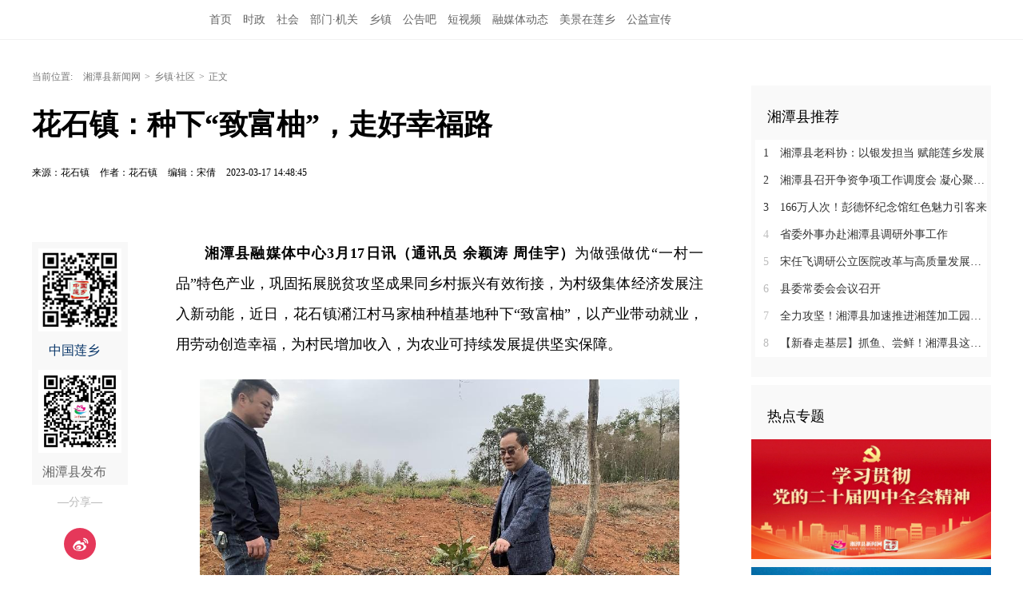

--- FILE ---
content_type: text/html
request_url: https://www.xtxnews.cn/content/646747/51/12457422.html
body_size: 8317
content:





<!Doctype html>
<html>
<head>
<meta charset="utf-8" />
<meta http-equiv="X-UA-Compatible" content="IE=edge,chrome=1" />
<meta name="viewport" content="width=device-width, initial-scale=1">
<link rel="shortcut icon" type="image/x-icon" href="/images/favicon.ico" media="screen" />
<base target="_blank" />
<title>花石镇：种下“致富柚”，走好幸福路__湘潭县新闻网</title>
<meta name="description" content="">
<meta name="keywords" content="三农,农业,农民,农村,种植业,时政,财经">
<meta property="og:description" content="" />
<meta property="og:title" content="花石镇：种下“致富柚”，走好幸福路__湘潭县新闻网" />

<link rel="canonical" href="https://www.xtxnews.cn/content/646747/51/12457422.html">
<link rel="alternate" media="only screen and (max-width: 640px)" href="https://wap.xtxnews.cn/content/646747/51/12457422.html">

<link type="text/css" rel="stylesheet" href="//j.rednet.cn/site/static/css/list.css"/>
<link type="text/css" rel="stylesheet" href="//j.rednet.cn/site/static/theme/default.css" />

<link type="text/css" rel="stylesheet" href="//j.rednet.cn/site/static/css/swiper.min.css">
<link type="text/css" rel="stylesheet" href="https://www.xtxnews.cn/css/new_list.css"/>
<link href="//j.rednet.cn/css/plyr.css" rel="stylesheet">
<link type="text/css" rel="stylesheet" href="" id="themeStyle" />

<script>
var siteName = "湘潭县新闻网";
var siteId="35";
var pcDomain="https://www.xtxnews.cn";
var wapDomain="https://wap.xtxnews.cn";
var channelId="15163";
var contentId="12457422";
var contentTitle="花石镇：种下“致富柚”，走好幸福路";
var contentSummary="";
var channelUrl="/channel/15163.html";
var contentUrl="/content/646747/51/12457422.html";
var ckie = pcDomain+ '-favCookieUUID-' + contentId;
var contentType="2";
var terminal="1";
var newsType="1";
var WXSHARE_LOGO = "";
</script>


<!--[if lte IE 8]>
<script src="//j.rednet.cn/site/static/js/lib/html5.js"></script>
<![endif]-->
<script type="text/javascript" src='//j.rednet.cn/js/plyr.polyfilled.js'></script>
<script type="text/javascript" src="//j.rednet.cn/site/static/js/lib/jquery.js"></script>

<script type="text/javascript" src="//j.rednet.cn/site_pc_common/js/jquery.qrcode.js" ></script>
<script type="text/javascript" src="//j.rednet.cn/site/static/js/lib/idangerous.swiper.min.js"></script>
<script src="//j.rednet.cn/site/static/js/lib/rednetAd.js" type="text/javascript" id="rednetAd"></script>
<script type="text/javascript" src='//j.rednet.cn/site/static/js/lib/swfobject.js'></script>


<link type="text/css" rel="stylesheet" href="//j.rednet.cn/site/static/css/jplayer.blue.monday.min.css"/>
<script type="text/javascript" src="//j.rednet.cn/site/static/js/jquery.jplayer.min.js"></script>
<script type="text/javascript" src="//j.rednet.cn/site/static/wap/js/v202003/configure/site-config-pc.js"></script>
<script src="//j.rednet.cn/site/static/wap/js/jquery.mystorage.js"></script>
	<!--[if lte IE 9]>
	<script type="text/javascript" src="//j.rednet.cn/site/static/js/jquery.xdomainrequest.min.js">
	<![endif]-->

<script type="text/javascript" src="https://www.xtxnews.cn/js/config.js"></script>


</head>
<body>

    
<script type="text/javascript">
var siteDomain = "https://www.xtxnews.cn";
           if (/Android|webOS|iPhone|iPod|BlackBerry/i.test(navigator.userAgent)) {
	try {
		var url = window.location.href;
		url = url.replace(siteDomain, "https://wap.xtxnews.cn");
		window.location.href=url;
	} catch (e) {}
}
        </script>
<style>
.nav ul.menu{    width: 800px; padding-left: 200px;background: url() 0 6px no-repeat;}
</style>
    <header class="wrapper">
        
        <nav class="overf  nav nav-theme">
          <section class="block">
                
                <ul class="channelHeader menu"  style="/*padding-left:155px;*/">
                  <li>
                      <a href="https://www.xtxnews.cn">首页</a>
                  </li>
<li>
<a href="https://www.xtxnews.cn/channel/1029.html">
		时政
</a>
</li>
<li>
<a href="https://www.xtxnews.cn/channel/1027.html">
		社会
</a>
</li>
<li>
<a href="https://www.xtxnews.cn/channel/1025.html">
		部门·机关
</a>
</li>
<li>
<a href="https://www.xtxnews.cn/channel/1028.html">
		乡镇
</a>
</li>
<li>
<a href="https://www.xtxnews.cn/channel/1026.html">
		公告吧
</a>
</li>
<li>
<a href="https://www.xtxnews.cn/channel/29407.html">
		短视频
</a>
</li>
<li>
<a href="https://www.xtxnews.cn/channel/1035.html">
		融媒体动态
</a>
</li>
<li>
<a href="https://www.xtxnews.cn/channel/1031.html">
		美景在莲乡
</a>
</li>
<li>
<a href="https://www.xtxnews.cn/channel/1033.html">
		公益宣传
</a>
</li>

              </ul>
                <div class="nav-search b-bottom h44 f14">
                  <form name="search"  action="//news-search.rednet.cn/search" target="_blank" accept-charset="utf-8" onsubmit="document.charset='utf-8';">
                    <input type="text" class="search-txt f14" name="q" placeholder="搜索你感兴趣的新闻"><input type="hidden" name="s"  value="35">
                    <a class="icon-search"><input type="submit" alt="" name=" " value=""></a>
                  </form>
                </div>  
            </section>
        </nav>
      
        
      </header>



<div class="t-center adfile">
<script id='ad1561971058721_12'> new RedAd('ad1561971058721_12',35)</script>
</div>



<main class="block">
<section class="crumb m_t_35 block">
	<span class="">当前位置:</span>        
        <div id="div_listPageLocation" class="breadcrumb" >




<a href="/">湘潭县新闻网</a>&gt;<a href="/channel/1028.html">乡镇·社区</a>&gt;<span>正文</span>
 <!----       	<a href="/">湘潭县新闻网</a>&gt;<span>正文</span>--->
        </div>
</section>
<section class="overf block">
<section class="box_left f_left">
<h1 class="detail_title">花石镇：种下“致富柚”，走好幸福路</h1>
<div class="m_b_25">
    <span class="p_l_10">来源：花石镇</span>
    <span class="p_l_10">作者：花石镇 </span>
    <span class="p_l_10">编辑：宋倩 </span> 
    <span class="p_l_10">2023-03-17 14:48:45</span>
    <span class="p_l_10" id="numpv"></span>
</div>

<article class="f18 detail_article m_b_30">

<div class="t-center adfile">
<script id='ad1561971076313_13'> new RedAd('ad1561971076313_13',35)</script>
</div>



       
            
            <section class="f_left detail_share" title="">
		<div id="div_share2" class="module" style="min-height:50px;" pageId="4391" terminal="1" moduleName="详情页二维码" moduleType="1" fetchDataType="2" manualData="[{'title':'　','contentUrl':'','urlCloud':'','summary':''}]" pageSize="1"  fileId="null" subAppId="null">

                <div class="detail_share_code">
                    <a href="https://wap.xtxnews.cn/app/" ><img src="https://www.xtxnews.cn/Images/app.png" width="104" height="104">
                    中国莲乡</a>
                    <img src="https://www.xtxnews.cn/Images/wx.jpg" width="104" height="104">
                    湘潭县发布
                </div>
                <div class="label">—分享—</div>
                <a class="share_wb"></a>
                <a class="share_qq"></a>
                <a class="share_wx" id="tcode"></a>
                <div id="qrcode" style="width:100px; height:100px; margin-top:15px; display:none;position: absolute;margin-left: 70px;z-index:99;"></div>
		</div>
            </section>
          
            <script>
            $('#qrcode').qrcode({
              text: location.href,
              height: 100,
              width: 100,
              src: ''
            })
          
            $("#tcode").mouseover(function (){  
                $("#qrcode").show();  
            }).mouseout(function (){  
                $("#qrcode").hide();  
            });  
          
            </script>
<section class="f_right detail_article_content">
<ct><p style="text-indent: 2em; text-align: justify;"><strong>湘潭县融媒体中心3月17日讯（通讯员 余颖涛 周佳宇）</strong>为做强做优“一村一品”特色产业，巩固拓展脱贫攻坚成果同乡村振兴有效衔接，为村级集体经济发展注入新动能，近日，花石镇潲江村马家柚种植基地种下“致富柚”，以产业带动就业，用劳动创造幸福，为村民增加收入，为农业可持续发展提供坚实保障。</p><p style="text-align:center"><img width="600" height="450" title="柚子.png" alt="柚子.png" src="https://img.rednet.cn/2023/03-17/7464d4a6-febd-46e3-b20d-c492c625a9bf.png" border="0" vspace="0" data-resourceid="1086120727056932864" _styleapp="width: 600px; height: 450px; " class="lazyload"/></p><p style="font-size: 14px; text-align: center; color: rgb(119, 119, 119); line-height: 142%; margin: -6px 0px 20px;" name="appImgDesc">党委书记实地察看柚苗种植情况</p><p style="text-indent: 2em; text-align: justify;">产业兴，则农村兴；农村兴，则国家旺。花石镇潲江村马家柚种植基地拓宽监测户就业增收渠道，采取“农户+村集体经济合作模式”，农户提供土地入股，村集体合作社出资，不断健全利益联结机制，增强村级集体经济自身的“造血”功能，降低市场风险，保障农民共享产业增值收益，凝聚起乡村振兴的强大合力。</p><p style="text-indent: 2em; text-align: justify;">“去年下半年降雨少，柚子的产量受到了一些影响，但是我们的柚子果肉更坚实，口感也更甜了。”马家柚的种植，从长远的角度看，保证了村民有效收益，是激发村民积极性的有效途径。据悉，目前潲江村马家柚预计投资23万元，种植80余亩，亩产2000斤，惠及农户141人。</p><p style="text-indent: 2em; text-align: justify;">该镇主要负责人表示，积极推动马家柚产业向标准化、规模化、程序化发展，不断改善民生，让群众过上好日子，是我们基层干部为之奋斗的目标。近年来，花石镇紧紧牵住“产业兴旺”的牛鼻子，以“产业”为核心，把发展特色产业作为农业产业化发展、群众增收致富的突破口，因地制宜走好“一村一品、特色富农”产业兴村之路。（完）</p></ct>






<p class="f14 m_t_50 m_b_5 h20" ></p>
<p class="f14 m_t_5 m_b_5 h20" style="color:#888" id="source_baidu">来源：花石镇</p>
<p class="f14 m_t_5 m_b_5 h20" style="color:#888" id="author_baidu">作者：花石镇 </p>
<p class="f14 m_t_5 m_b_5 h20" style="color:#888" id="editor_baidu">编辑：宋倩 </p>

<p style="color:#888;" class="f14 m_t_50 m_b_5 h20 " id="yc_link">本文为<a href="https://www.xtxnews.cn" target="_blank" title="湘潭县新闻网">湘潭县新闻网</a>原创文章，转载请附上原文出处链接和本声明。</p><p style="color:#888;" class="f14 m_t_5 m_b_5 h20">本文链接：<a href="https://www.xtxnews.cn/content/646747/51/12457422.html" style="color:#888">https://www.xtxnews.cn/content/646747/51/12457422.html</a></p>


</section>
</article>



</section>

        <section class="box_right f_right">
        <aside>
            <div class="aside_wrap" style="height:355px;">
              <div class="nav_title">湘潭县推荐
                <!-- <ul class="rank_type">
                  <li class="on">24小时</li>
                  <li>本周</li>
                  <li>本月</li>
                </ul> -->
              </div>
               <!--湘潭县推荐-->
               <div id="div_yuhuatuijianNewsList" style="min-height:220px"  class="module" pageId="750" fetchDataType="1"  terminal="1" moduleName="湘潭县推荐"  pageSize="8"   fileId="null" channelId="1029" includeTop="2" excludeNum="0" manualData="[]" shortTitleFlag="0">
                      <ul class="news_rank news_rank_hour">
                          <li>
                              <a href="https://www.xtxnews.cn/content/646045/50/15620915.html" title="湘潭县老科协：以银发担当    赋能莲乡发展" target="_blank">
                                  <span class="prize">1</span> 
                                  湘潭县老科协：以银发担当    赋能莲乡发展
                              </a>
                          </li>                                
                          <li>
                              <a href="https://www.xtxnews.cn/content/646045/59/15620252.html" title="湘潭县召开争资争项工作调度会 凝心聚力筑牢发展支撑" target="_blank">
                                  <span class="prize">2</span> 
                                  湘潭县召开争资争项工作调度会 凝心聚力筑牢发展支撑
                              </a>
                          </li>                                
                          <li>
                              <a href="https://www.xtxnews.cn/content/646045/59/15618288.html" title="166万人次！彭德怀纪念馆红色魅力引客来" target="_blank">
                                  <span class="prize">3</span> 
                                  166万人次！彭德怀纪念馆红色魅力引客来
                              </a>
                          </li>                                
                          <li>
                              <a href="https://www.xtxnews.cn/content/646045/59/15618038.html" title="省委外事办赴湘潭县调研外事工作" target="_blank">
                                  <span >4</span> 
                                  省委外事办赴湘潭县调研外事工作
                              </a>
                          </li>                                
                          <li>
                              <a href="https://www.xtxnews.cn/content/646045/58/15616679.html" title="宋任飞调研公立医院改革与高质量发展工作" target="_blank">
                                  <span >5</span> 
                                  宋任飞调研公立医院改革与高质量发展工作
                              </a>
                          </li>                                
                          <li>
                              <a href="https://www.xtxnews.cn/content/646045/57/15614602.html" title="县委常委会会议召开" target="_blank">
                                  <span >6</span> 
                                  县委常委会会议召开
                              </a>
                          </li>                                
                          <li>
                              <a href="https://www.xtxnews.cn/content/646045/90/15603072.html" title="全力攻坚！湘潭县加速推进湘莲加工园项目建设" target="_blank">
                                  <span >7</span> 
                                  全力攻坚！湘潭县加速推进湘莲加工园项目建设
                              </a>
                          </li>                                
                          <li>
                              <a href="https://www.xtxnews.cn/content/646045/97/15595610.html" title="【新春走基层】抓鱼、尝鲜！湘潭县这场捕鱼嘉年华好热闹" target="_blank">
                                  <span >8</span> 
                                  【新春走基层】抓鱼、尝鲜！湘潭县这场捕鱼嘉年华好热闹
                              </a>
                          </li>                                
                    </ul>
              </div>
            </div>
         
            <div class="aside_wrap">
              <div class="nav_title">热点专题</div>
              
              <!--热点专题-->
                  
              <div id="div_topic_img" style="min-height:320px" class="module" pageId="750" fetchDataType="2"  terminal="1" moduleName="热点专题" pageSize="4"   manualData="[{'id':'78604','title':'专题｜学习贯彻党的二十届四中全会精神','contentUrl':'https://www.xtxnews.cn/topic/index.html?topicId=78604&siteId=35','multiLine':0,'urlCloud':'https://img.rednet.cn/2025/12-18/1766054646148-y2mlagrx9dmE%7D.png','summary':'','publishTime':'2025-10-24 08:30:54','channelNames':'热点'},{'id':'77091','title':'我爱湘潭我的家','contentUrl':'https://www.xtxnews.cn/topic/index.html?topicId=77091&siteId=35','multiLine':0,'urlCloud':'https://rednetcloud-1254231242.cos.ap-guangzhou.myqcloud.com/2025/04-09/1744169016573-mjnxjp2m65m%E7%9A%84%E5%AE%B6.jpg','summary':'','publishTime':'2025-01-07 10:32:33','channelNames':'头条'},{'id':'69884','title':'乡村振兴','contentUrl':'https://www.xtxnews.cn/topic/69884/index.html','multiLine':0,'urlCloud':'https://rednetcloud-1254231242.cos.ap-guangzhou.myqcloud.com/2025/04-09/1744169212244-qribcpgj2fkop.jpg','summary':'','publishTime':'2022-04-29 11:26:05','channelNames':'专题 '},{'id':'62928','title':'美景在莲乡','contentUrl':'https://www.xtxnews.cn/topic/index.html?topicId=62928&siteId=35','multiLine':0,'publishTime':'2020-03-17 17:30:37','channelNames':'本地','urlCloud':'https://img.rednet.cn/2020/06-13/1592033846518-reqzveej5km%E8%8E%B2%E4%B9%A1.jpg','summary':''}]" fileid="null" subAppId="null" moduleContentType="1">
                          <div class="p_b_10 pr">
                              <a href="https://www.xtxnews.cn/topic/index.html?topicId=78604&siteId=35" target="_blank">
                                  <img src="https://img.rednet.cn/2025/12-18/1766054646148-y2mlagrx9dmE%7D.png" alt="专题｜学习贯彻党的二十届四中全会精神" border="0" width="300" height="150">
                              </a>                                
                          </div>
                          <div class="p_b_10 pr">
                              <a href="https://www.xtxnews.cn/topic/index.html?topicId=77091&siteId=35" target="_blank">
                                  <img src="https://rednetcloud-1254231242.cos.ap-guangzhou.myqcloud.com/2025/04-09/1744169016573-mjnxjp2m65m%E7%9A%84%E5%AE%B6.jpg" alt="我爱湘潭我的家" border="0" width="300" height="150">
                              </a>                                
                          </div>
                          <div class="p_b_10 pr">
                              <a href="https://www.xtxnews.cn/topic/69884/index.html" target="_blank">
                                  <img src="https://rednetcloud-1254231242.cos.ap-guangzhou.myqcloud.com/2025/04-09/1744169212244-qribcpgj2fkop.jpg" alt="乡村振兴" border="0" width="300" height="150">
                              </a>                                
                          </div>
                          <div class="p_b_10 pr">
                              <a href="https://www.xtxnews.cn/topic/index.html?topicId=62928&siteId=35" target="_blank">
                                  <img src="https://img.rednet.cn/2020/06-13/1592033846518-reqzveej5km%E8%8E%B2%E4%B9%A1.jpg" alt="美景在莲乡" border="0" width="300" height="150">
                              </a>                                
                          </div>
              </div>
             
            </div>

            <div class="aside_wrap">
                <div class="nav_title">传媒湘潭县</div>
                
                <!--传媒雨花-->
                  <div id="div_chuanmeiyuhuaNewsList" style="min-height:220px"  class="module" pageId="750" fetchDataType="1" includeTop="1" terminal="1" moduleName="传媒湘潭县" pageSize="8" channelId="1019" excludeNum="0">
                          <ul>
                                  <li>
                                      <a href="https://www.xtxnews.cn/content/646956/74/15581426.html" title="从“输血式”维系到“造血式”运转 ——湘潭县着力破解农村垃圾治理可持续难题" target="_blank">
                                      从“输血式”维系到“造血式”运转 ——湘潭县着力破解农村垃圾治理可持续难题
                                  </a>
                                  </li>                                
                                  <li>
                                      <a href="https://www.xtxnews.cn/content/646956/74/15581442.html" title="精准施治促整改 湘潭县开好纪检监察建议“良方”" target="_blank">
                                      精准施治促整改 湘潭县开好纪检监察建议“良方”
                                  </a>
                                  </li>                                
                                  <li>
                                      <a href="https://www.xtxnews.cn/content/646956/69/15568322.html" title="湖南湘潭县：安装消防“小烟感” 守护民生大安全" target="_blank">
                                      湖南湘潭县：安装消防“小烟感” 守护民生大安全
                                  </a>
                                  </li>                                
                                  <li>
                                      <a href="https://www.xtxnews.cn/content/646955/61/15461527.html" title="从田间废料到产业黄金 ——湘潭县巧解秸秆“生态包袱”变“绿色财富”" target="_blank">
                                      从田间废料到产业黄金 ——湘潭县巧解秸秆“生态包袱”变“绿色财富”
                                  </a>
                                  </li>                                
                                  <li>
                                      <a href="https://www.xtxnews.cn/content/646955/61/15461419.html" title="当书香浸润莲乡 湖南湘潭农家书屋“出圈”记" target="_blank">
                                      当书香浸润莲乡 湖南湘潭农家书屋“出圈”记
                                  </a>
                                  </li>                                
                                  <li>
                                      <a href="https://www.xtxnews.cn/content/646955/61/15461708.html" title="湖南湘潭县：科学放流 书写生态复苏“绿色答卷”" target="_blank">
                                      湖南湘潭县：科学放流 书写生态复苏“绿色答卷”
                                  </a>
                                  </li>                                
                                  <li>
                                      <a href="https://www.xtxnews.cn/content/646955/61/15461727.html" title="源头活水 沁润万家——湘潭县农村饮水保障提升工作纪实" target="_blank">
                                      源头活水 沁润万家——湘潭县农村饮水保障提升工作纪实
                                  </a>
                                  </li>                                
                                  <li>
                                      <a href="https://www.xtxnews.cn/content/646955/61/15461440.html" title="湖南湘潭县举行“119”消防宣传月活动启动仪式" target="_blank">
                                      湖南湘潭县举行“119”消防宣传月活动启动仪式
                                  </a>
                                  </li>                                
                          </ul>
                  </div>
            </div>

            <div class="aside_wrap">
      <!--banner广告-->
	<div id="div_ad" class="module" style="min-height:50px;" fetchDataType="2" pageSize="0" moduleName="广告" terminal="1" moduleType="1" pageId="750" fileid="null" manualData="[]" subAppId="null" moduleContentType="1">
		  <div class="banner1">
		  </div>
	</div>

            </div>


        </aside>
    </section>

</section>
</main>




  <section class="readnext  m_t_50">
    <div class="readnex_detail">
      <p class="f18 p_b_30 p_t_50 cGray9">阅读下一篇</p>
      <h1 class="p_b_40">
        <div id="div_nextNews">
        </div>

      </h1>
      <a class="btn" href="https://www.xtxnews.cn" title="返回湘潭县新闻网首页">返回湘潭县新闻网首页</a>
    </div>
  </section>


<script type="text/javascript" src="//j.rednet.cn/site/static/wap/js/wap-function.js"></script>
<script type="text/javascript" src="//j.rednet.cn/site_pc_common/js/common.js"></script>
<script>
    mutiVideoCheck();
    (function() {
        $(".detail_share").on('click', function(e) {
            if ($(e.target).hasClass("share_wb")) {
                shareTo("WB", "花石镇：种下“致富柚”，走好幸福路")
            } else if ($(e.target).hasClass("share_qq")) {
                shareTo("QQ", "花石镇：种下“致富柚”，走好幸福路")
            }
        })
        })
</script>

<script type="text/javascript" src="//j.rednet.cn/site/static/js/detail.js"></script>

<script>
	(function(){
	$('.side-nav li').on('mouseover',function(){
		$('.side-nav li').removeClass('active');
		$(this).addClass('active');
		var index = $(this).index();
		$(".news-list").hide();
		$('.news-list').eq(index-1).show();
	})
	 $(".detail_share").on('click',function(e){
			if($(e.target).hasClass("share_wb")){
				shareTo("WB","花石镇：种下“致富柚”，走好幸福路")
			}else if($(e.target).hasClass("share_qq")){
				shareTo("QQ","花石镇：种下“致富柚”，走好幸福路")
			}
		})
		$(".tc_share").on('click',function(e){
			if($(e.target).hasClass("xl_share")){
				shareTo("WB","花石镇：种下“致富柚”，走好幸福路")
			}else if($(e.target).hasClass("qq_share")){
				shareTo("QQ","花石镇：种下“致富柚”，走好幸福路")
			}
		})

	})();
</script>





        <footer class="nfooter" style="margin-top:0;">
        <div class="about" id="copyright">
        </div>

    </footer>
    <script type="text/javascript">
        (function(w,d,g,r){
            w['_wd_o']=r;
            w[r]=w[r]||function(){arguments.t=1*new Date(),(w[r].q=w[r].q||[]).push(arguments);};
            var a=d.createElement('script'),m=d.getElementsByTagName('script')[0];
            a.async=1;
            a.src=g;m.parentNode.insertBefore(a,m);
          })(window,document,'//cl3.webterren.com/webdig.js?z=41','_wa');
        _wa('wd_paramtracker', '_wdxid=000000000000000000000000000000000000000000');


        var browser = {
            versions: function () {
                var u = navigator.userAgent, app = navigator.appVersion;
                return {//移动终端浏览器版本信息
                    trident: u.indexOf('Trident') > -1, //IE内核
                    presto: u.indexOf('Presto') > -1, //opera内核
                    webKit: u.indexOf('AppleWebKit') > -1, //苹果、谷歌内核
                    gecko: u.indexOf('Gecko') > -1 && u.indexOf('KHTML') == -1, //火狐内核
                    mobile: !!u.match(/AppleWebKit.*Mobile.*/) , //是否为移动终端
                    ios: !!u.match(/\(i[^;]+;( U;)? CPU.+Mac OS X/), //ios终端
                    android: u.indexOf('Android') > -1, //android终端或者uc浏览器
                    iPhone: u.indexOf('iPhone') > -1, //是否为iPhone或者QQHD浏览器
                    iPad: u.indexOf('iPad') > -1, //是否iPad
                    webApp: u.indexOf('Safari') == -1 //是否web应该程序，没有头部与底部
                };
            }(),
            language: (navigator.browserLanguage || navigator.language).toLowerCase()
        }

/**** pc/wap跳转 ****/

var current_url = window.location.href;
if (browser.versions.mobile == true || browser.versions.ios == true || browser.versions.android == true) {
            if (wapDomain.indexOf(window.location.host)==-1)
            {
                window.location.href = current_url.replace(window.location.host,wapDomain.replace("//",""));
                //alert("移动端");
            }
        }else{
            if (pcDomain.indexOf(window.location.host)==-1)
            {
                window.location.href = current_url.replace(window.location.host,pcDomain.replace("//",""));
                //alert("PC端");
            }
        }

/**** pc/wap end ****/

    </script>


</body>
</html>


--- FILE ---
content_type: text/css
request_url: https://www.xtxnews.cn/css/new_list.css
body_size: 781
content:

.pic_list li {
    min-height: 50px;
    height: auto!important;
    float: left;
    width: 100%;
    padding: 10px 0;
}
.pic_list li img {
    clear: both;
    width:120px;
    height:90px;float:left;
}

.nfooter .about {
    min-height: 44px;
    height: auto;
}

/*******/

.episode {
    margin: 1.45rem 0 0;
}
.episode-list .swiper-wrapper {
    align-items: center;
}
.episode-list .episode-item {
    display: inline-block;
    width: 217px!important;
    height: 7.5rem;
    background: url(/images/bg_selections_normal@2x.png)no-repeat;
    background-size: 100%;
    border-radius: 0.08rem;
    padding: 1.28rem 0rem 0;
    box-sizing: border-box;
}
.episode-list .episode-item > a {
    font-weight: 500;
    font-size: 16px;
    color: #000000;
    text-align: justify;
    height: 5.42rem;
    line-height: 2rem;
    overflow: hidden;
    display: -webkit-box;
    -webkit-box-orient: vertical;
    -webkit-line-clamp: 2;
    FONT-VARIANT: JIS83;
    padding: 0 15px;
    width: 178px;
    text-decoration: none;
}
.swiper-slide a:first-child, .swiper-slide img {
    width: 217px;
    height: 158px;
    transition: all .5s;
    overflow: hidden;
}

.episode-list .episode-item.episode-item-active a {
    color: #FF331C;
}
.episode-list .episode-item.episode-item-active a:after {
    content: '';
    position: absolute;
    background: url(http://momenttest.onlyred.net/images/play0001_iSpt.png) no-repeat;
    width: 15px;
    height: 15px;
    right: 15px;
    background-size: 100%;
    bottom: 15px;
}
.episode .head {
    align-items: center;
    justify-content: space-between;
    margin-bottom: 0.3rem;
}
.flex {
    display: -webkit-box;
    display: -ms-flexbox;
    display: -webkit-flex;
    display: flex;
}
.episode .head .title {
    display: none;
    font-weight: normal;
    font-size: 14px;
    color: #777777;
    margin: 0;
    padding: 0;
    width: 85%;
    text-align: right;
    white-space: nowrap;
    text-overflow: ellipsis;
    overflow: hidden;
    line-height: normal;
}
.episode .head > h3 {
    margin: 0;
    padding: 0;
    font-weight: Bold;
    font-size: 1.24rem;
    width: 15%;
}


/***********/






--- FILE ---
content_type: application/javascript
request_url: https://www.xtxnews.cn/js/config.js
body_size: 108
content:
var VIDEOFILEID = (window.location.href.indexOf("onlyred") > 0 ? "1400080256" : "1400085894");
var APIURL = (window.location.href.indexOf("onlyred") > 0 ? "http://172.16.0.180:8080" : "//front-web.rednet.cn");